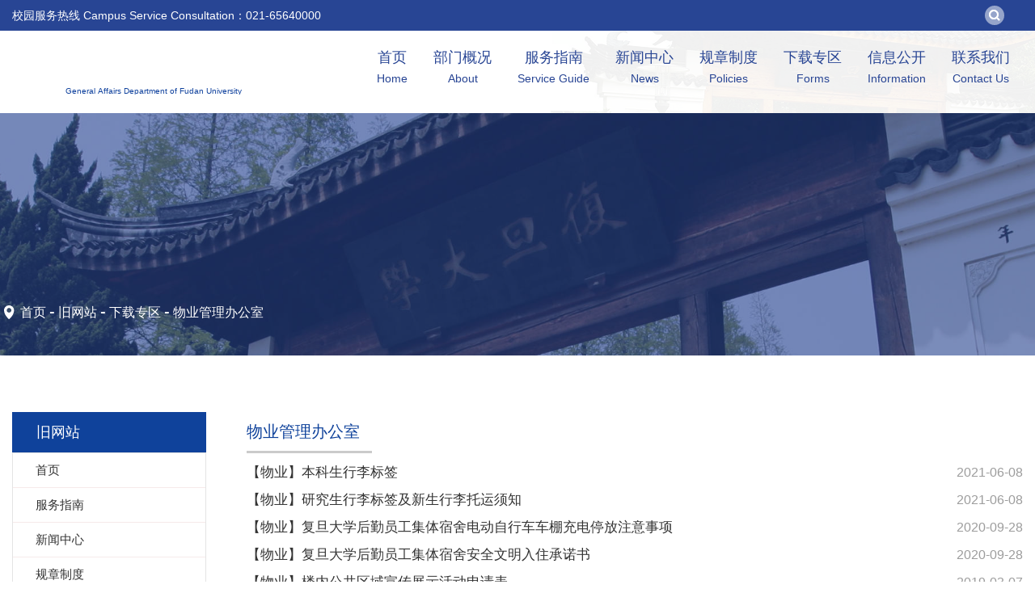

--- FILE ---
content_type: text/html
request_url: https://zongwuchu.fudan.edu.cn/wybgs/list.htm
body_size: 5875
content:
<!DOCTYPE html>
<html  class="webplus-list"  >
<head>
<meta charset="utf-8">
<meta name="renderer" content="webkit" />
<meta http-equiv="X-UA-Compatible" content="IE=edge,chrome=1">
<meta name="viewport" content="width=device-width,user-scalable=0,initial-scale=1.0, minimum-scale=1.0, maximum-scale=1.0"/>
<title>物业管理办公室</title>
<meta name="keywords" content="总务处">
<meta name="description" content="复旦大学|总务处" >

<link type="text/css" href="/_css/_system/system.css" rel="stylesheet"/>
<link type="text/css" href="/_js/_portletPlugs/sudyNavi/css/sudyNav.css" rel="stylesheet" />
<link type="text/css" href="/_js/_portletPlugs/datepicker/css/datepicker.css" rel="stylesheet" />
<link type="text/css" href="/_js/_portletPlugs/simpleNews/css/simplenews.css" rel="stylesheet" />

<script language="javascript" src="/_js/jquery.min.js" sudy-wp-context="" sudy-wp-siteId="412"></script>
<script language="javascript" src="/_js2/loadStyle.js" sys-path="/_upload/site/1/style/71/71.css"  site-path="/_upload/site/01/9c/412/style/470/470.css" ></script>
<script language="javascript" src="/_js2/grayscale.js"   ></script>
<script language="javascript" src="/_js/jquery.sudy.wp.visitcount.js"></script>
<script type="text/javascript" src="/_js/_portletPlugs/sudyNavi/jquery.sudyNav.js"></script>
<script type="text/javascript" src="/_js/_portletPlugs/datepicker/js/jquery.datepicker.js"></script>
<script type="text/javascript" src="/_js/_portletPlugs/datepicker/js/datepicker_lang_HK.js"></script>
<script type="text/javascript" src="/_upload/tpl/11/5c/4444/template4444/extends/extends.js"></script>
<link href="/_upload/tpl/11/5c/4444/template4444/favicon.ico" type="image/x-icon" rel="shortcut icon" />
<link rel="stylesheet" href="/_upload/tpl/11/5c/4444/template4444/style.css" type="text/css" />
<link rel="stylesheet" href="/_upload/tpl/11/5c/4444/template4444/mobile.css" type="text/css"/>
<link rel="stylesheet" href="/_upload/tpl/11/5c/4444/template4444/media.css" type="text/css"/>
<!--[if lt IE 9]>
	<script src="/_upload/tpl/11/5c/4444/template4444/extends/libs/html5.js"></script>
<![endif]-->
</head>
<body class="list">
<div class="wrapper headtop" id="headtop">
	<div class="inner">
		<div class="mod clearfix">
			<!--头部信息-->
			<div class="top-left"> 
				校园服务热线 Campus Service Consultation：021-65640000 			
			</div>
			<div class="top-right">
				<div class="wp-panel search-panel panel-3" >
					<div class="searchbtn" style="display: block;"></div>
					<div class="wp-window search-window window-3" frag="窗口3" portletmode="search">
													<!--搜索组件-->
							<div class="wp-search clearfix">
								<form action="/_web/_search/api/search/new.rst?locale=zh_CN&request_locale=zh_CN&_p=YXM9NDEyJnQ9NDQ0NCZkPTE1MTA4JnA9MiZmPTE2MzY0Jm09U04mfGJubkNvbHVtblZpcnR1YWxOYW1lPTE2MzY0Jg__" method="post" target="_blank">
									<div class="search-input">
										<input name="keyword" class="search-title" type="text" placeholder="Search...">
									</div>
									<div class="search-btn">
										<input name="submit" class="search-submit" type="submit" value="">
									</div>
								</form>
							</div>
							<!--//复制以上代码到自定义搜索-->	
						
					</div>
				</div>
				<div class="site-lang clearfix" frag="窗口5"> 
					<!-- No Data -->
				</div>		
			</div>			
		</div>
    </div>
</div> 
<!--Start||head-->
<div class="wrapper header" id="header">
	<div class="inner">
		<div class="mod clearfix">
			<a class="navi-aside-toggle"></a>
			<div class="head-left" frag="面板1">
				<!--logo开始-->
				<div class="sitelogo" frag="窗口1" portletmode="simpleSiteAttri">
					<a href="/main.htm" title="返回总务处首页"><img src="/_upload/tpl/11/5c/4444/template4444/./images/logo.svg"></a> 
				</div>
				<!--//logo结束-->
			</div>
			<div class="head-right">
				<div class=" nav wp-navi" id="nav"> 
					<div class="wp-panel">
						<div class="wp-window" frag="窗口4">
															<div class="navi-slide-head clearfix">
									<h3 class="navi-slide-title">导航</h3>
									<a class="navi-slide-arrow"></a> 
								</div>
								
								<ul class="wp-menu clearfix" data-nav-aside='{"title":"导航","index":0}'>
									
									<li class="menu-item i1">
										<a class="menu-link" href="http://zongwuchu.fudan.edu.cn/main.htm" target="_self">首页<div class="bm">Home</div></a>
										
									</li>
									
									<li class="menu-item i2">
										<a class="menu-link" href="/39283/list.htm" target="_self">部门概况<div class="bm">About</div></a>
										
										<em class="menu-switch-arrow"></em>
										<ul class="sub-menu">
											
											<li class="sub-item i2-1"><a class="sub-link" href="/39296/list.htm" target="_self">部门介绍</a></li>
											
											<li class="sub-item i2-2"><a class="sub-link" href="/lsyg/list.htm" target="_self">历史沿革</a>
										<em class="menu-switch-arrow"></em>
										<ul class="sub-menu">
											
											<li class="sub-item i2-2-1"><a class="sub-link" href="/ggzl/list.htm" target="_self">改革之路</a></li>
											
											<li class="sub-item i2-2-2"><a class="sub-link" href="/shhyyqlyzb/list.htm" target="_self">社会化运营全领域招标</a></li>
											
										</ul>
										</li>
											
										</ul>
										
									</li>
									
									<li class="menu-item i3">
										<a class="menu-link" href="/39284/list.htm" target="_self">服务指南<div class="bm">Service Guide</div></a>
										
										<em class="menu-switch-arrow"></em>
										<ul class="sub-menu">
											
											<li class="sub-item i3-1"><a class="sub-link" href="/39307/list.htm" target="_self">食堂餐饮</a></li>
											
											<li class="sub-item i3-2"><a class="sub-link" href="/39306/list.htm" target="_self">校园物业</a></li>
											
											<li class="sub-item i3-3"><a class="sub-link" href="/39308/list.htm" target="_self">水电能源</a></li>
											
											<li class="sub-item i3-4"><a class="sub-link" href="/39309/list.htm" target="_self">通讯交通</a></li>
											
											<li class="sub-item i3-5"><a class="sub-link" href="/39310/list.htm" target="_self">住房服务</a></li>
											
											<li class="sub-item i3-6"><a class="sub-link" href="/39311/list.htm" target="_self">医疗保健</a></li>
											
											<li class="sub-item i3-7"><a class="sub-link" href="/39312/list.htm" target="_self">场地使用</a></li>
											
											<li class="sub-item i3-8"><a class="sub-link" href="/39313/list.htm" target="_self">其他</a></li>
											
										</ul>
										
									</li>
									
									<li class="menu-item i4">
										<a class="menu-link" href="/39286/list.htm" target="_self">新闻中心<div class="bm">News</div></a>
										
									</li>
									
									<li class="menu-item i5">
										<a class="menu-link" href="/39287/list.htm" target="_self">规章制度<div class="bm">Policies</div></a>
										
									</li>
									
									<li class="menu-item i6">
										<a class="menu-link" href="/39288/list.htm" target="_self">下载专区<div class="bm">Forms</div></a>
										
									</li>
									
									<li class="menu-item i7">
										<a class="menu-link" href="/2038/list.htm" target="_self">信息公开<div class="bm">Information</div></a>
										
										<em class="menu-switch-arrow"></em>
										<ul class="sub-menu">
											
											<li class="sub-item i7-1"><a class="sub-link" href="/2040/list.htm" target="_self">学生食堂各项信息</a>
										<em class="menu-switch-arrow"></em>
										<ul class="sub-menu">
											
											<li class="sub-item i7-1-1"><a class="sub-link" href="/xsstyclcgjggs/list.htm" target="_self">学生食堂原材料采购价格公示</a></li>
											
											<li class="sub-item i7-1-2"><a class="sub-link" href="/xsstspaqglxx/list.htm" target="_self">学生食堂食品安全管理</a></li>
											
											<li class="sub-item i7-1-3"><a class="sub-link" href="/qtnr/list.htm" target="_self">其他内容</a></li>
											
										</ul>
										</li>
											
											<li class="sub-item i7-2"><a class="sub-link" href="/2047/list.htm" target="_self">招投标信息</a></li>
											
											<li class="sub-item i7-3"><a class="sub-link" href="/jnglgzqk/list.htm" target="_self">节能管理工作情况</a></li>
											
											<li class="sub-item i7-4"><a class="sub-link" href="/dxsybzd/list.htm" target="_self">大学生医保制度</a></li>
											
										</ul>
										
									</li>
									
									<li class="menu-item i8">
										<a class="menu-link" href="/39289/list.htm" target="_self"> 联系我们<div class="bm">Contact Us</div></a>
										
									</li>
									
								</ul>
								
							
						</div>
					</div> 
				</div>	
			</div> 
		</div>
	</div>
</div>  
<!--aside导航-->
<div class="wp-navi-aside" id="wp-navi-aside">
  <div class="aside-inner">
    <div class="navi-aside-wrap"></div>
  </div>
  <div class="navi-aside-mask"></div>
</div>
<!--End||nav-->
<!--Start||focus-->
<div class="wp-wrapper wrapper" id="container-1">
	<div class="wp-inner" frag="面板84">
		<div class="l-banner" frag="窗口84" portletmode="simpleColumnAttri">
			
				<img border="0" style="margin:0 auto;" src="" data-imgsrc="/_upload/tpl/11/5c/4444/template4444/images/list_banner.png">
			
		</div>
	</div>
	<div class="col_news_head">
		<ul class="col_metas inner clearfix" frag="窗口15" portletmode="simpleColumnAttri">
		   
			<li class="col_path"><a href="/main.htm" target="_self">首页</a><span class='possplit'>&nbsp;&nbsp;</span><a href="/jwz/list.htm" target="_self">旧网站</a><span class='possplit'>&nbsp;&nbsp;</span><a href="/16533/list.htm" target="_self">下载专区</a><span class='possplit'>&nbsp;&nbsp;</span><a href="/wybgs/list.htm" target="_self">物业管理办公室</a></li> 
		   
		</ul>
	</div>
</div>
<!--End||focus-->
<!--Start||content-->
<div class="wrapper" id="l-container">
	<div class="inner">
		<div class="mod clearfix">
			<div class="col_menu">
				<div class="col_menu_head">
					<h3 class="col_name" frag="窗口13" portletmode="simpleColumnAnchor">
						<span class="col_name_text">
							<span class='Column_Anchor'>旧网站</span>
						</span>
					</h3>
					<a class="column-switch"></a>
				</div>
				<div class="col_menu_con" frag="面板4">
					<div class="col_list" frag="窗口14" portletmode="simpleColumnList">
													
							<ul class="wp_listcolumn list-paddingleft-2">
								
								<li class="wp_column column-1 ">     
									<a title="首页" class="col_item_link " href="http://zongwuchu.fudan.edu.cn/main.htm"><span class="column-name">首页<div class="lmbm"></div></span></a>
									
								</li>
								
								<li class="wp_column column-2 ">     
									<a title="服务指南" class="col_item_link " href="/1906/list.htm"><span class="column-name">服务指南<div class="lmbm"></div></span></a>
									
								</li>
								
								<li class="wp_column column-3 ">     
									<a title="新闻中心" class="col_item_link " href="/2028/list.htm"><span class="column-name">新闻中心<div class="lmbm"></div></span></a>
									
								</li>
								
								<li class="wp_column column-4 ">     
									<a title="规章制度" class="col_item_link " href="/16532/list.htm"><span class="column-name">规章制度<div class="lmbm"></div></span></a>
									
								</li>
								
								<li class="wp_column column-5 parent">     
									<a title="下载专区" class="col_item_link parent" href="/16533/list.htm"><span class="column-name">下载专区<div class="lmbm"></div></span></a>
									      
									<ul class="sub_list list-paddingleft-2">
										
										<li class="sub-item column-5-1 ">             
												<a title="校园管理办公室" class="sub-item-link " href="/xybgs/list.htm" target="_self"><span class="column-name">校园管理办公室</span></a>               
										</li>
										
										<li class="sub-item column-5-2 ">             
												<a title="能源管理办公室" class="sub-item-link " href="/nybgs/list.htm" target="_self"><span class="column-name">能源管理办公室</span></a>               
										</li>
										
										<li class="sub-item column-5-3 ">             
												<a title="住房管理办公室" class="sub-item-link " href="/zfbgs/list.htm" target="_self"><span class="column-name">住房管理办公室</span></a>               
										</li>
										
										<li class="sub-item column-5-4 selected">             
												<a title="物业管理办公室" class="sub-item-link selected" href="/wybgs/list.htm" target="_self"><span class="column-name">物业管理办公室</span></a>               
										</li>
										
										<li class="sub-item column-5-5 ">             
												<a title="餐饮管理办公室" class="sub-item-link " href="/cybgs/list.htm" target="_self"><span class="column-name">餐饮管理办公室</span></a>               
										</li>
										
										<li class="sub-item column-5-6 ">             
												<a title="综合办公室" class="sub-item-link " href="/dt/list.htm" target="_self"><span class="column-name">综合办公室</span></a>               
										</li>
										
										<li class="sub-item column-5-7 ">             
												<a title="场馆管理中心" class="sub-item-link " href="/cgglzx/list.htm" target="_self"><span class="column-name">场馆管理中心</span></a>               
										</li>
										
									</ul>
									
								</li>
								
								<li class="wp_column column-6 ">     
									<a title="联系我们" class="col_item_link " href="/16534/list.htm"><span class="column-name">联系我们<div class="lmbm"></div></span></a>
									
								</li>
								
								<li class="wp_column column-7 ">     
									<a title="图片链接" class="col_item_link " href="/16536/list.htm"><span class="column-name">图片链接<div class="lmbm"></div></span></a>
									
								</li>
								
								<li class="wp_column column-8 ">     
									<a title="友情链接" class="col_item_link " href="/2030/list.htm"><span class="column-name">友情链接<div class="lmbm"></div></span></a>
									
								</li>
								
								<li class="wp_column column-9 ">     
									<a title="快速链接" class="col_item_link " href="/16537/list.htm"><span class="column-name">快速链接<div class="lmbm"></div></span></a>
									
								</li>
								
								<li class="wp_column column-10 ">     
									<a title="二维码" class="col_item_link " href="/ewm/list.htm"><span class="column-name">二维码<div class="lmbm"></div></span></a>
									
								</li>
								
								<li class="wp_column column-11 ">     
									<a title="图片新闻" class="col_item_link " href="/16535/list.htm"><span class="column-name">图片新闻<div class="lmbm"></div></span></a>
									
								</li>
								
								<li class="wp_column column-12 ">     
									<a title="老网站数据" class="col_item_link " href="/lwzsj/list.htm"><span class="column-name">老网站数据<div class="lmbm"></div></span></a>
									
								</li>
								
								<li class="wp_column column-13 ">     
									<a title="文化建设" class="col_item_link " href="/whjs/list.htm"><span class="column-name">文化建设<div class="lmbm"></div></span></a>
									
								</li>
								
								<li class="wp_column column-14 ">     
									<a title="定期发布" class="col_item_link " href="/dqfb/list.htm"><span class="column-name">定期发布<div class="lmbm"></div></span></a>
									
								</li>
								
							</ul>
										
						
					</div>
				</div>
			</div>
			<div class="col_news">
				<div class="col_news_box">
					<ul class="colname col_metas clearfix" frag="窗口115" portletmode="simpleColumnAttri">
						    
							<li class="col_title"><h2>物业管理办公室<span></span></h2></li>
						   
					 </ul>
					<div class="col_news_con" >
						<div class="col_news_list listcon">
							<div frag="窗口16" portletmode="simpleList">
							  <div id="wp_news_w16"> 
					
									<ul class="news_list list2">
										
										<li class="news n1 clearfix">
											<span class="news_meta">2021-06-08</span>
											<div class="news_title"><a href='/_upload/article/files/b8/eb/4db68fe249d88efee7862edac1b2/eef060d0-88ac-4568-bbd6-24cabaadebd0.pdf' target='_blank' title='【物业】本科生行李标签'>【物业】本科生行李标签</a></div>
										</li>
										
										<li class="news n2 clearfix">
											<span class="news_meta">2021-06-08</span>
											<div class="news_title"><a href='/ef/75/c18658a323445/page.htm' target='_blank' title='【物业】研究生行李标签及新生行李托运须知'>【物业】研究生行李标签及新生行李托运须知</a></div>
										</li>
										
										<li class="news n3 clearfix">
											<span class="news_meta">2020-09-28</span>
											<div class="news_title"><a href='/c8/77/c18658a247927/page.htm' target='_blank' title='【物业】复旦大学后勤员工集体宿舍电动自行车车棚充电停放注意事项'>【物业】复旦大学后勤员工集体宿舍电动自行车车棚充电停放注意事项</a></div>
										</li>
										
										<li class="news n4 clearfix">
											<span class="news_meta">2020-09-28</span>
											<div class="news_title"><a href='/c8/76/c18658a247926/page.htm' target='_blank' title='【物业】复旦大学后勤员工集体宿舍安全文明入住承诺书'>【物业】复旦大学后勤员工集体宿舍安全文明入住承诺书</a></div>
										</li>
										
										<li class="news n5 clearfix">
											<span class="news_meta">2019-03-07</span>
											<div class="news_title"><a href='/a3/28/c18658a172840/page.htm' target='_blank' title='【物业】楼内公共区域宣传展示活动申请表'>【物业】楼内公共区域宣传展示活动申请表</a></div>
										</li>
										
										<li class="news n6 clearfix">
											<span class="news_meta">2019-03-07</span>
											<div class="news_title"><a href='/a3/1e/c18658a172830/page.htm' target='_blank' title='【物业】公共会场展板展架申请表'>【物业】公共会场展板展架申请表</a></div>
										</li>
										
										<li class="news n7 clearfix">
											<span class="news_meta">2019-03-07</span>
											<div class="news_title"><a href='/a3/1d/c18658a172829/page.htm' target='_blank' title='【物业】张江校区专家楼、招待所使用申请表'>【物业】张江校区专家楼、招待所使用申请表</a></div>
										</li>
										
										<li class="news n8 clearfix">
											<span class="news_meta">2019-03-07</span>
											<div class="news_title"><a href='/a3/1c/c18658a172828/page.htm' target='_blank' title='【物业】体育场地集体活动借用申请表'>【物业】体育场地集体活动借用申请表</a></div>
										</li>
										
									</ul>
							  </div> 

 <div id="wp_paging_w16"> 
<ul class="wp_paging clearfix"> 
     <li class="pages_count"> 
         <span class="per_page">每页&nbsp;<em class="per_count">14</em>&nbsp;记录&nbsp;</span> 
         <span class="all_count">总共&nbsp;<em class="all_count">8</em>&nbsp;记录&nbsp;</span> 
     </li> 
     <li class="page_nav"> 
         <a class="first" href="javascript:void(0);" target="_self"><span>第一页</span></a> 
         <a class="prev" href="javascript:void(0);" target="_self"><span>&lt;&lt;上一页</span></a> 
         <a class="next" href="javascript:void(0);" target="_self"><span>下一页&gt;&gt;</span></a> 
         <a class="last" href="javascript:void(0);" target="_self"><span>尾页</span></a> 
     </li> 
     <li class="page_jump"> 
         <span class="pages">页码&nbsp;<em class="curr_page">1</em>/<em class="all_pages">1</em></span> 
         <span><input class="pageNum" type="text" /><input type="hidden" class="currPageURL" value=""></span></span> 
         <span><a class="pagingJump" href="javascript:void(0);" target="_self">跳转到&nbsp;</a></span> 
     </li> 
</ul> 
</div> 
<script type="text/javascript"> 
     $().ready(function() { 
         $("#wp_paging_w16 .pagingJump").click(function() { 
             var pageNum = $("#wp_paging_w16 .pageNum").val(); 
             if (pageNum === "") { alert('请输入页码！'); return; } 
             if (isNaN(pageNum) || pageNum <= 0 || pageNum > 1) { alert('请输入正确页码！'); return; } 
             var reg = new RegExp("/list", "g"); 
             var url = "/wybgs/list.htm"; 
             window.location.href = url.replace(reg, "/list" + pageNum); 
         }); 
     }); 
</script> 

							</div>
						</div>
					</div>
				</div>
			</div>
			<div class="clear"></div>
		</div>
	</div>
</div>
<!--End||content-->
<div class="wrapper footer" id="footer">
	<div class="inner">
		<div class="mod clearfix">
			<div class="foot-left" frag="窗口90" portletmode="simpleSiteAttri">
				<p class="copyright"><span>Copyright©复旦大学 All Rights Reserved</span></p>
				<p class="copyright"><span>复旦大学URP信息化校园应用系统复旦大学电子邮箱复旦大学校园BBS</span></p>
			</div> 
		</div>
	</div>
</div>
<!--End||footer-->
</body>
<script type="text/javascript" src="/_upload/tpl/11/5c/4444/template4444/js/comcus.js"></script>
<script type="text/javascript" src="/_upload/tpl/11/5c/4444/template4444/js/list.js"></script>
<script type="text/javascript" src="/_upload/tpl/11/5c/4444/template4444/js/app.js"></script>
<script type="text/javascript">
$(function(){
	// 初始化SDAPP
	new SDAPP({
		"menu":{
			type:"aside"
		}
	});
});
</script>
</html>

 <img src="/_visitcount?siteId=412&type=2&columnId=18658" style="display:none" width="0" height="0"/>

--- FILE ---
content_type: text/css
request_url: https://zongwuchu.fudan.edu.cn/_upload/tpl/11/5c/4444/template4444/style.css
body_size: 8862
content:
@charset "utf-8";
/*Technical Support SudyTech*/
html,body,h1,h2,h3,h4,h5,h6,div,dl,dt,dd,ul,ol,li,p,blockquote,pre,hr,figure,table,caption,th,td,form,fieldset,legend,input,button,textarea,menu{ margin:0; padding:0; }
header,footer,section,article,aside,nav,hgroup,address,figure,figcaption,menu,details{ display:block; }
table{ border-collapse:collapse; border-spacing:0; }
caption,th{ text-align:left; font-weight:normal; }
html,body,fieldset,img,iframe,abbr{ border:0;}
img{vertical-align:top;}
html{ overflow-x:hidden; }
i,cite,em,var,address,dfn{ font-style:normal; }
[hidefocus],summary{ outline:0; }
li{ list-style:none; }
h1,h2,h3,h4,h5,h6,small{ font-size:100%; }
sup,sub{ font-size:83%; }
pre,code,kbd,samp{ font-family:inherit; }
q:before,q:after{ content:none; }
textarea{ overflow:auto; resize:none; }
label,summary{ cursor:default; }
a,button{ cursor:pointer; }
h1,h2,h3,h4,h5,h6,em,strong,b{ font-weight:bold; }
del,ins,u,s,a,a:hover{ text-decoration:none; }
body,textarea,input,button,select,keygen,legend{ font:13px/1 arial,\5b8b\4f53; color:#333; outline:0; }
:focus { outline:0; }
/*备用样式表*/
.none { display:none; }
.wcb{ width:100%; height:30px; border:2px dashed #97CBE0; }
.hidden { visibility:hidden; }
.clear { width:100%; height:0; line-height:0; font-size:0; overflow:hidden; clear:both; display:block; _display:inline; }
.clearfix:after{clear: both;content: "";display: block;height:0;visibility: hidden;}
.clearfix{ display: block; *zoom:1; }
.icon{display:inline-block;width: 32px;height: 32px;vertical-align:middle;background:url(images/icon.png) no-repeat;}
/*css3扩展*/
body:before {content: ""; position: fixed; top: -10px; left: 0; z-index: 110; width: 100%; height: 10px;
 
}
::-webkit-input-placeholder { color:#333;}
:-moz-placeholder {color:#333;}
::-moz-placeholder { color:#333;}
:-ms-input-placeholder { color:#333;}
/**布局开始**/
body {line-height:1;font-size: 13px;font-family: "Arial","Microsoft YaHei","\u5b8b\u4f53", Tahoma, Geneva, sans-serif;color:#333;}
p{line-height:1.75;}
a {color:#333; text-decoration:none; transition:all 0.4s ease-in-out; }
a:hover { color:#095ab5; }
/*页面尺寸*/
.wrapper { width:100%; margin:0 auto;  }
.wrapper .inner {width: 1400px;margin:0 auto;} /**页面全局宽度**/
/*headtop*/
#headtop{background: #284594;}
#headtop .inner{}
.headtop .top-left{float: left;color: #fff;line-height: 38px;font-size: 14px;}
.headtop .top-right{float:right;}
/*head开始*/
#header {}
.list #header{background:url(./images/listhead_bg.png) no-repeat;background-position:120% -100px}
#header .inner{height: 102px;position:relative;}
.header .sitelogo{float:left;margin-top: 25px;}
.header .sitetitle {display:inline-block;margin-top: 28px;margin-left:10px;font-size:32px;font-weight:bold;color:#fff;} /**站点名称**/
.header .head-left{float:left;display:inline-block;}
.header .head-main{float:left;margin-top:10px;}
.header .head-right{float:right;margin-top: 20px;}
 
/*lang样式*/
.site-lang{
    float: right;
    margin-left: 23px;
}
.site-lang ul{float:right;}
.site-lang ul li.links{float:left;position:relative}
.site-lang ul li.links img{position:absolute;display:none;bottom:-100px;left:-25px;width:100px;z-index:112}
.site-lang ul li.links a{line-height: 38px;margin:0px 5px;font-size: 0;color: #fff;display: block;width: 30px;background: url(./images/weixin.png) center no-repeat;pointer-events: none;}
.site-lang ul li.links:hover img{display:block} 
.site-lang ul li.links a:hover{ }
/*默认主导航样式*/
#nav{ }
#nav .inner{}
#nav .inner .wp-panel{}/*导航*/
#nav .inner .wp-panel .wp-window{}
#nav .inner .wp-panel .navbg{position:absolute; z-index:-1;left:0;right:0;top:0;bottom:0; width:auto; height:100%;background:#fff;opacity:.7;filter:alpha(opacity=70);}
/*导航样式：后台绑定时也可以定义配置*/
.nav .wp-menu {margin:0 auto}
.nav .wp-menu .menu-item {display: inline-block; float: left; position: relative;}
.nav .wp-menu .menu-item.i1 { background:none;}
.nav .wp-menu .menu-item a > .menu-switch-arrow{ display:none; width:20px; height:20px; background:url(images/nav_j.png) no-repeat center center;vertical-align:middle; }
.nav .wp-menu .menu-item a.menu-link {display: inline-block;padding: 10px 20px;line-height: 26px;color: #284594;font-size: 18px; text-align: center;}
.nav .wp-menu .menu-item.hover a.menu-link,
.nav .wp-menu .menu-item a.hover{background-color:#1384e2; text-decoration: none; color: #eee;}
.nav .sub-menu {display: none;position: absolute;left: 0;top: 100%;min-width: 100%;width:auto;z-index: 100;background:#fff;}
.nav .sub-menu .sub-item { position: relative; white-space: nowrap; vertical-align: top; _zoom:1;}
.nav .sub-menu .sub-item a {display: block;color: #000;height: 40px;line-height: 40px;padding: 0 17px;font-size: 14px;background:none;    text-align: center;}
.nav .sub-menu .sub-item.hover> a,
.nav .sub-menu .sub-item a:hover{ color: #fff; background-color:#1384e2; display: block; }
.nav .sub-menu .sub-menu { left: 100%; top:0px; z-index: 200; background:#fff;display:none !important}
/**主页banner开始**/
#banner {/* background: #e7e2df; */}
#banner .inner {width:auto;text-align: center;position:relative;}
#banner .slick-prev{left:0;background:#999;color:#fff; font-size: 17px;z-index: 22; font-family: "宋体";display:none !important;    width: 50px;
    height: 50px;
    opacity: 0.9;}
#banner .slick-next{right:0;background:#999;color:#fff; font-size: 17px;z-index: 22; font-family: "宋体";display:none !important;    width: 50px;
    height: 50px;
    opacity: 0.9;}
#banner:hover .slick-arrow{display:block !important}
#banner li.news{position: relative;}
#banner .news_imgs{padding-top:33.3%;position: relative;overflow: hidden;}
#banner .news_imgs img{position: absolute;top:0;left:0;display: block;width: 100%;height: 100%;}
#banner .news_title{position: absolute;bottom:100px;left:0;width: 100%;font-size: 40px;color: #fff;text-align: center;z-index: 22;padding:0 20px;box-sizing:border-box}
#banner .news_title a{color:#fff;
    line-height: 40px;}
#banner .bg{position: absolute;bottom: 0;left:0;width: 100%;height:240px;background: url(./images/banner_bg.png) center no-repeat;z-index: 21;background-size: 100% 100%;}
#banner .slick-dots{bottom: 40px;width:auto;left:50%;transform: translateX(-50%);}
#banner .slick-dots li{width: 16px;height: 16px;border-radius:8px;transition: 0.2s;margin: 0 10px;}
#banner .slick-dots li.slick-active{width: 88px; background: #fff;}
/**主体模块样式**/
#m-container {}
#m-container .inner {}
/**首页三列布局**/
 
/**标题栏新闻窗口**/
.post {}
.post .tt {display:inline-block;width:100%;border-bottom: 0px solid #e6e6e6;margin-bottom: 40px;} /**标题栏**/
.post .tt .tit {display: block;/* float:left; */font-size: 34px;font-weight: bold;text-align: center;} /**标题字体**/
.post .tt .tit .title {display:block;line-height: 42px;color: #333333;font-family:"Microsoft yahei";position: relative;padding-bottom: 17px;}
.post .tt .tit .title:before{content:"";display: block;width: 60px;height: 4px;background: #B72C20;position: absolute;bottom:0;left:50%;margin-left: -30px;}

.post .tt .tit .name{ display:none; line-height:16px; color:#333; }/*栏目别名*/
.post .con {margin:0 auto;}
.post .con .wp_article_list .list_item { border-bottom:1px dashed #ccc; } /**新闻列表**/
.post .con .wp_article_list .list_item .Article_Index { background:url(images/li.gif) no-repeat center; }
.post .more_btn {display:inline-block;*display:inline; *zoom:1; height: 20px;margin-top: 10px;line-height: 20px;float:right;}
.post .more_btn .more_text,.post .more_btn a {font-size:13px; cursor:pointer;} 
.post .more_btn a{color:#666;} 
.post .more_btn a:hover{color:#666;} 
/*标准标题*/
 
/**自定义新闻列表**/
.news_list { }
.news_list li.news {line-height: 34px;padding-left:0px;font-size: 16px;} /**标题图标**/
.news_list li.news span.news_title { float:left; }/*标题*/
.news_list li.news span.news_title img {vertical-align: middle;}
.news_list li.news span.news_meta {float:right;margin-left:2px;color: #9C9C9C;}/*属性*/
.news_list li.news .news_time,
.news_list li.news .news_time span{ }/*发布时间*/
.news_list li.news .news_icon {display:inline-block;margin:0 auto; border:0px solid red;}
.news_list li.news .news_text { }/*默认简介*/
.news_list li.news .news_bg {position:absolute; left:0px;bottom:0px; right:0px; height:30px; background:#000; opacity:.7; filter:Alpha(opacity=70);}
.news_list li.news p {line-height:34px;}
/*日历新闻样式1*/
.rili{}
.rili .con{}
.rili .news_list {} 
.rili .news_list li.news .news_date{float: left;width: 70px;/* height: 28px; */line-height: 30px;margin-top: 5px;margin-right:-70px;text-align: left;vertical-align:middle;color: #284594;}
.rili .news_list li.news .news_date .news_year{font-size: 40px;}
.rili .news_list li.news .news_date .news_days{font-size: 12px;margin-top: 10px;} 
.rili .news_list li.news .news_wz {margin-left: 78px;}
.rili .news_list li.news .news_title{line-height: 36px;margin-top: 0px;font-size: 18px;height:72px} 
.rili .news_list li.news .news_text{line-height: 20px; margin-top:0px;font-size: 12px;color:#666;}
/*图文*/
 
/***********************************************************
 * 列表页
 */
/*栏目图片*/
.l-banner{height: 300px;background-position:center center;background-repeat:no-repeat;text-align:center;background-size:cover}
.l-banner img{display:none;height:100%;vertical-align:top;}
/**主体列表页开始**/
#l-container {}
#l-container .inner {padding: 70px 0px 80px;}
/**主体文章页开始**/
#d-container {}
#d-container .inner {background:#fff;}
.wp-wrapper{position: relative;}
.col_menu {width: 240px;float:left;margin-right:-240px;position:relative;} 
.col_menu .l-qh{ margin-bottom:10px;}
.col_menu .col_menu_head {background: #0f429b;}/**位置栏目背景**/
.col_menu .col_menu_head h3.col_name {font-size: 18px;font-weight:normal;color:#fff;}/**位置栏目字体**/
.col_menu .col_menu_head h3.col_name .col_name_text { display:block; line-height:50px; padding:0px 5px 0px 30px;}/**栏目名称图标**/
.col_menu .col_menu_con{border:1px solid #e4e4e4;}
/*栏目列表*/
.col_list{}
.col_list .wp_listcolumn { border-top:0px solid #2867A0; border-bottom:0px solid #fff; }
.col_list .wp_listcolumn .wp_column a {color:#333;font-size: 15px;font-weight:normal;background:none;border-top:0px solid #fff;border-bottom: 1px solid #F6EAEA;}
.col_list .wp_listcolumn .wp_column a .column-name{padding:5px 0px 5px 28px;line-height:32px;}
.col_list .wp_listcolumn .wp_column a:hover,
.col_list .wp_listcolumn .wp_column a.selected { color:#0f429b; background:#eee; } 
.col_list .wp_listcolumn .wp_column a.selected span.column-name{color: #0f429b;}
.col_list .wp_listcolumn .wp_subcolumn .wp_column a{ color:#454545;background:none; border-top:1px solid #fff; border-bottom:1px solid #bbb;}
.col_list .wp_listcolumn .wp_column.parent > a .column-name{font-weight:bold; color:#0f429b;}
/*二级子栏目**/
.col_list .wp_listcolumn .wp_column .sub_list a {color:#333;border-top:1px solid #eee;margin-top:-1px;} 	
.col_list .wp_listcolumn .sub_list a .column-name {display:inline-block;line-height: 28px;padding: 5px 10px 5px 30px;cursor:pointer;}
.col_list .wp_listcolumn .sub_list a:hover,
.col_list .wp_listcolumn .wp_column a.selected {font-weight:bold; font-weight:bold;color:#0f429b;} 
/*三级子栏目**/
.col_list .wp_listcolumn .wp_column .sub_list .sub_list a{} 	
.col_list .wp_listcolumn .sub_list .sub_list a .column-name {padding: 5px 10px 5px 60px;cursor:pointer;}
.col_list .wp_listcolumn .sub_list .sub_list a :hover,
.col_list .wp_listcolumn .sub_list .sub_list a.selected {font-weight:bold; color:#0f429b;} 
/**栏目新闻**/
.col_news {width: 100%;min-height:500px;float:right;} 
.possplit{width: 15px;background:none;
    text-align: center;
    color: #fff;
    text-indent: 0;
    line-height: 23px;
    display: inline-block;
    font-size: 20px;}
.col_news .col_news_box{margin-left: 290px;}
.col_news_head {/* border-bottom: 1px solid #DBDBDB; */position: absolute;bottom: 30px;left: 0;width: 100%;}
.col_news_head .col_metas{}
.col_metas .col_title { display:inline-block; float:left; height: 48px; line-height: 48px; }  /**当前栏目**/
.colname{margin-bottom:10px}
.col_metas .col_title h2 {display:inline-block;font-size: 20px;font-family:"Microsoft yahei";font-weight: normal;color: #0f429b;border-bottom: 3px solid #CBCBCB;}
.col_metas .col_path {color: #fff;display:inline-block;white-space:nowrap;height: 46px;line-height: 46px;font-size: 16px;padding-left: 25px;background: url(./images/address.png) 5px center no-repeat;} /**当前位置**/
.col_metas .col_path a{color: #fff;}
.col_news_con {/* padding:5px 0px 10px 0px; */margin:0 0px;}
.col_news_list {/* margin-top:7px; */}
.col_news_list .news_list li.news{height:34px;overflow:hidden}
.col_news_list .news_list li.news .news_title{float:none;margin-right:100px;font-size: 17px;white-space: nowrap;overflow: hidden;text-overflow: ellipsis;}
.col_news_list .news_list li.news .news_meta{margin-left:-100px}
.col_news_list .wp_article_list .list_item {} /**栏目新闻列表**/
.col_news_list .wp_article_list .list_item .Article_Index {}  /**栏目新闻图标序号**/
.col_news_list .wp_entry,.col_news_list .wp_entry p { line-height:1.75; font-size:14px; color:#333;}
.col_news_list .wp_entry p { margin-bottom:10px;}
.col_news_list .wp_entry table{ margin-bottom:4px;}
.col_news_list .wp_entry img { max-width:680px; _width:expression(this.width > 680 ? "680px" : this.width); } /**列表页文章图片大小限制**/
/**文章页**/
.infobox {padding:20px 60px; margin:0 auto; width:auto;}
.article {padding-top:10px;min-height:500px}
.article h1.arti_title {line-height: 36px;font-family: "Microsoft YaHei";font-size:22px;text-align:center;color: #182880;} /**文章标题**/
.article h2.arti_title {line-height: 34px;font-family: "Microsoft YaHei";font-size: 17px;text-align:center;color: #284594;} /**文章副标题**/
.article .arti_metas {padding:10px;text-align:center;/* border-top:1px solid #ececec; */}
.article .arti_metas span { margin:0 5px; font-size:12px; color:#787878;}/**文章其他属性**/
.article .entry { margin:0 auto; overflow:auto;margin-top:10px;} /**文章内容**/
.article .entry .read,.article .entry .read p { line-height:1.75; font-size:14px; color:#333;}  /**阅读字体**/
.article .entry .read p { margin-bottom:10px;}
.article .entry .read img {margin:0 auto; max-width:940px; _width:expression(this.width > 940 ? "940px" : this.width); }   /**文章阅读部分图片大小限制**/
.article .entry .read table{margin:0 auto; border:none;}
/**页脚开始**/
#footer {background: #284594;}
#footer .inner {padding: 30px 0px;position:relative;}
#footer .inner .mod{}
#footer .inner .foot-left{/* float:left; */padding:12px 0px;/* margin-top:10px; */}
#footer .inner .foot-right{float:right;margin-top: 12px;}
#footer .inner p{font-size: 14px;line-height: 28px;font-weight:normal;text-align: center;color: #fff;opacity: 0.6;}
#footer .inner p span { margin:0 3px; }
#footer .inner .copyright{}
#footer .inner .copyright span{}
#footer .inner .copyright a{color:#eee;}
/**************************************************************
 * 组件功能
 */
/*系统默认搜索*/
.wp_search{ display:inline-block;position:relative;padding-left:4px;border: 1px solid #d0d0d0;}
.wp_search #keyword{ width:160px!important;padding: 4px 0; border:none;height:20px; line-height:20px; background:transparent; color:#fff; }
.wp_search .search{width:32px;height: 30px;border:0px; background: #FFFFFF url(images/sous.png) no-repeat center;cursor: pointer; vertical-align:top; }
/*自定义输入框*/
.searchbox{text-align:right;margin-top:5px;}
.wp-search {position: relative;/* border: 1px solid #d0d0d0; */}
.wp-search form {display: block;}
.wp-search .search-input {margin-left:4px; margin-right: 40px;}
.wp-search .search-input input.search-title {width: 100%;height: 22px;/* padding: 4px 0; */line-height: 22px;background: none;color: #FFFFFF;font-size: 14px;border:0;outline: 0;font-family: "微软雅黑";}
input.search-title:-webkit-autofill,
input.search-title:-webkit-autofill:hover,
input.search-title:-webkit-autofill:focus, 
input.search-title:-webkit-autofill:active {
	transition-delay: 999999999s;
	transition: color  999999999s ease-out, background-color  999999999s ease-out;
	 -webkit-transition-delay:  999999999s;
	 -webkit-transition: color  999999999s ease-out, background-color  999999999s ease-out;
	 -webkit-text-fill-color: #333;
}
.wp-search .search-btn {width:24px;height: 38px;position: absolute;right: 0;top:0%;}
.wp-search .search-btn input.search-submit {width:100%;height: 100%;border:0;outline: 0;background: #FFFFFF url(images/sous.png) no-repeat center;cursor: pointer;}


.search-panel {float: left;clear: right;width: 0;position:relative;z-index:200;}
.search-window {overflow: hidden;top:0;right:0;z-index:100;/* padding-top:4px; *//* padding-bottom:4px; */float:right}
.searchbtn { position: absolute;  width: 24px; height: 38px; top: 0;  right: 0;cursor: pointer; z-index:120; background:url(./images/sous.png)   center no-repeat;}
.wp-search {  position: relative;}
.wp-search form { display: block;}
.wp-search .search-input {margin-right: 24px;margin-left: 0;}
.wp-search .search-input input.search-title {width: 100%;height:38px;line-height: 38px;border:0;outline: 0;background:#fff;color: #333;font-size: 14px;text-indent:5px;} 
.wp-search .search-btn input.search-submit { width: 100%; height: 100%; border:0; outline: 0; cursor: pointer; background:url(./images/sous.png)    center no-repeat;}

/* 分享二维码 */
.shares{text-align:center;}
.shares ul{width:auto; margin:0 auto;text-align: right;float:right;}
.shares li{float:left; margin:0 6px; position:relative;}
.shares li a{display:inline-block; width: 50px; height: 50px; border: 0px solid red; background:url('images/share_icon.png') no-repeat; opacity:.6; filter:Alpha(opacity=60); vertical-align:top;}
.shares li a:hover{ opacity:1; filter:Alpha(opacity=100); }
.shares li.i1 a{background-position:0px 0px;}
.shares li.i2 a{background-position: -72px 0px;}
.shares li.i3 a{background-position: -144px 0px;}
.shares li span{display:block; line-height:22px; font-size:12px; color: #D0D4EA;text-align:center;}
.shares li .con{display:none; position:absolute; bottom: 80px; left:50%;z-index:100; margin-left: -50px; width:100px;}
.shares li .con img{ width: 90px; height:90px; vertical-align:top; background:#fff;}
/**友情链接**/
.botlinks .links-wrap {position: relative;display:inline-block;width: 220px;line-height: 32px;padding: 5px 0;/* background: #fff; */border-bottom: 1px solid #d0d0d0;}
.botlinks .links-wrap a.links-arrow {display: block; height: 32px; line-height: 32px; padding: 0 25px 0 10px; color:transparent; background: url(images/arrow.png) no-repeat right top;}
.botlinks .links-wrap a.links-arrow:hover,
.botlinks .wrap-open a.links-arrow { color: #333; background-position: right bottom; cursor: pointer;}
.botlinks .links-wrap .link-items {display: none;position: absolute;left: 0;bottom: 0;width: auto;min-width: 180px;height:auto;max-height: 300px;overflow: auto;overflow-x:hidden;background: #f5f5f5;}
.botlinks .links-wrap .link-items a {display: block;line-height: 34px;padding: 5px 0;color: #444;}
.botlinks .links-wrap .link-items a span { display:block; margin:0 6px; white-space:nowrap;}
.botlinks .links-wrap .link-items a:hover { color: #fff; background: #0f429b; cursor: pointer;}/**链接样式**/
/*列表页*/
/*banner*/
 
 
/*************************************************************
 * 特殊页面
 */
 /*滚动样式*/

.yh{white-space: nowrap;overflow: hidden;text-overflow: ellipsis;}
.l2{    text-overflow: ellipsis;
    display: -webkit-box;
    -webkit-box-orient: vertical;
}




.main1{position: relative;background: linear-gradient(90deg, #F5F4F4, transparent);}
.main1:before{content:"";display: block;width: 100%;position: absolute;right:0;bottom:0;height:100%;background: url(./images/main1_bg1.png) right center no-repeat;z-index: -2;display: none;}
.main1:after{content:"";background: linear-gradient(90deg, #F5F4F4, transparent);position: absolute;right:0;bottom:0;height:100%;width: 100%;z-index: -1;display: none;}
.main1 .inner{padding: 40px 0 87px;/* width: 1200px; */}
.post-11 .tt{margin-bottom: 30px;}
.main1 .con{background: #fff;box-shadow: 0px 5px 10px 0px #e3e4e6;padding: 0 0 0;}
.main1 .list2 li.news{float: left;width: 12%;margin: 0 auto 57px;text-align: center;}
.main1 li.news:hover img{animation: hover 0.3s }
@keyframes hover {
0{transform:rotate(0deg)}
25%{transform:rotate(-3deg)}
50%{transform:rotate(0deg)}
75%{transform:rotate(3deg)}
100%{transform:rotate(0deg)}

}
.main1 .con{display:flex;}
.main1 .list1{width: 20%;display: flex;justify-content: center;align-items: center;align-content: center;}
.main1 .list1 .news{display:flex;flex-direction: column;justify-content: center;align-items: center;align-content: center;width: 100%;}
.main1 .list1 .news_imgs{width:100%;text-align: center;}
.main1 .list1 .news img{width:40%}
.main1 .list1 li.news .news_title{font-size:28px;font-weight:bold;margin-top: 30px;}
.main1 .list2{width: 80%;padding-top: 55px;}
.main1 li.news .news_imgs{display: inline-block;}
.main1 .list2 li.news .news_imgs img{height: 60px;width:auto;max-width: 100%;object-fit: contain;}
.main1 li.news .news_title{font-size: 18px;margin-top: 20px;line-height: 30px;}


.main2{background: #536DB4 url(./images/main2_bg.png) center no-repeat;}
.main2 .inner{padding:71px 0 67px}
.main2 .post-21 .tt .tit .title{color: #fff;}
.post-21 ul{margin: 0 -1%;}
.post-21 li.news{float: left;width: 31.3%;padding:34px 30px 26px;box-sizing: border-box;background: #fff;margin:0 1% 34px;transition:0.4s}
.post-21 li.news:hover{box-shadow:0px 0px 10px 0px #d5cece}


.main3 .inner{padding:15px 0 90px} 
.main3 .ml{float: left;width: 43.4%;padding-top: 20px;}
.main3 .mr{float: right;width: 53.4%;}
.post-30 li.news{position: relative;}
.post-30 li.news .news_imgs{height: 0;padding-top: 406px;overflow: hidden;}
.post-30 li.news .bg{position: absolute;bottom: 0;left:0;width: 100%;height: 130px;z-index: 10;background: url(./images/main3_shadow.png) center no-repeat;background-size:100% 100%}
.post-30 li.news .news_title{position: absolute;bottom: 22px;left:0;width: 100%;padding-right:100px;z-index: 12;font-size: 18px;color: #fff;text-indent: 30px;box-sizing: border-box;white-space: nowrap;overflow: hidden; text-overflow: ellipsis;}
.post-30 li.news .news_title a{color:#fff}
.post-30 .slick-dots{width: auto;right: 20px;bottom: 30px;}
.post-30 .slick-dots li{background: #fff;width: 10px;height: 10px;opacity: 0.3;}
.post-30 .slick-dots li.slick-active{background: #fff;opacity: 1;}
.post-30 .slick-arrow{width:59px;height:59px;line-height:59px;color:#fff;background:rgba(40,69,148,0.6);    font-size: 35px;z-index: 222; font-weight: bold; font-family: "宋体";}
.post-30 .slick-prev{left:0;}
.post-30 .slick-next{right:0;}
.post-31 li.news{border-bottom: 1px dashed #D9DEEC;}
.post-31 li.news .news_time{float: right;font-size: 16px;line-height: 60px;color: #999999;}
.post-31 li.news .news_title{margin-right: 120px;line-height: 60px;font-size: 18px;transition:0.3s}
.post-31 li.news .news_title:hover{padding-left:20px}

.main4{background: #F7F7F7 url(./images/main4_bg.png) center no-repeat}
.main4 .inner{padding: 70px 0 100px;}
.post-41 .news_list{margin: 0 -1%;}
.post-41 li.news{background: #fff;float: left;width: 23%;margin: 0 1%;box-sizing: border-box;padding:26px 25px 60px;box-shadow: 0px 6px 10px 0px #e4e0e0;}
.post-41 li.news .news_time{background: #284594;font-size: 12px;line-height: 30px;padding:0 15px;color: #fff;display: inline-block;}
.post-41 li.news .news_title{margin-top: 20px;font-size: 18px;height: 68px;}

.main5{background: #3454AC;padding: 10px 0;color: #fff;}
.main5 .post-51{float: left;width: calc( 100% - 310px);}
.main5 .botlinks{float: right;width: 310px;}
.main5 .mlink>span{display: inline-block;line-height: 32px;margin-right: 5px;font-size: 16px;width:80px}
.main5 .mlink{display: flex;align-items: center;}
.main5 .post-51 li.news{float: left;margin:0 auto; line-height: 43px;font-size: 16px;}
.main5 .post-51 li.news a{color:#fff}
.main5 .post-51 ul{display:flex;position: relative;
    left: -10px;}

.main1 {
    position: relative;
    background: #F5F4F4 url(images/cybg.png)right no-repeat;
}
#container-2 a.w21_more {
    color: #fff;
}

.wp_paging li {
    display: inline-block;
    height: 25px;
    line-height: 25px;
    float: left;
    margin-top: 80px;
}

#container-5 .inner{
padding: 15px 0 15px;

}

.arti_titlewx{
   font-size: 20px;
    font-weight: bold;
    color: #1B1B1B;
    text-align: center;
    margin-bottom: 10px;
}
.post.post1.post-106.mbox .news_video {
    text-align: center;
}

.bm {
    font-size: 14px;
}

.title_bm {
    font-size: 22px;
    color: #B4B3B3;
    font-weight: normal;
    margin-top: 16px;
}
.title_bm2{color: #96A6CE;}
.col_metas .col_title span {
    padding-left: 15px;
    color: #284594;
    font-size: 20px;
}
.main1 .list1 .news_title2 {
    font-size: 18px;
    color: #999999;
    line-height: 14px;
    margin-top: 15px;
}
.main1 .list2 .news_title2 {
    font-size: 12px;
    color: #999999;
    line-height: 14px;
    margin-top: 5px;padding: 0 15px;
}



.main6 .inner{padding:56px 0 95px;}
.post-61{
    margin-bottom: 76px;
}
.post-61 .news_list{
    display: flex;
    justify-content: space-around;
}
.post-61 .news_list li.news{
    width: 38.8%;
    position: relative;
    box-shadow: 0 3px 20px rgb(71 92 149 / 67%);
}
.post-61 .news_list li.news .news_imgs{
    display: block;
    width: 100%;
    overflow: hidden;
    padding-top: 56.4%;
    position: relative;
}
.post-61 .news_list li.news .news_imgs img{
    display: block;
    width: 100%;
    height: 100%;
    position: absolute;
    left: 0;
    right: 0;
    top: 0;
    bottom: 0;
    margin: auto;
    object-fit: cover;
transition: 1s;
}
.post-61 .news_list li.news:hover .news_imgs img{transform: scale(1.1);}
.post-61 .news_list li.news .news_wz{position: absolute;transform: translateY(50%);bottom: 40%;width: 100%;padding: 0 2%;box-sizing: border-box;}
.post-61 .news_list li.news .news_wz .news_title{
    text-align: center;
    font-size: 28px;
    font-weight: bold;
    margin-bottom: 63px;
}
.post-61 .news_list li.news .news_wz .news_title a{
    color: #fff;
}
.post-61 .news_list li.news .news_wz .news_more{
    width: 188px;
    height: 43px;
    font-size: 0;
    border: 1px dashed rgb(255 255 255 / 50%);
    background: url(images/61more.png) no-repeat center center;
    margin: 0 auto;
}
.post-61 .news_list li.news .news_wz .news_more a{
    display: block;
    width: 100%;
    height: 100%;
}


.post-62{}
.post-62 .news_list{}
.post-62 .news_list li.news{
    float: left;
    width: 22.9%;
    margin-right: 2.8%;
    position: relative;
    box-shadow: 0 3px 20px rgb(71 92 149 / 67%);
}
.post-62 .news_list li.news:last-child{margin-right:0;}
.post-62 .news_list li.news .news_imgs{
    display: block;
    width: 100%;
    overflow: hidden;
    padding-top: 56.5%;
    position: relative;
}
.post-62 .news_list li.news .news_imgs img{
    display: block;
    width: 100%;
    height: 100%;
    position: absolute;
    left: 0;
    right: 0;
    top: 0;
    bottom: 0;
    margin: auto;
    object-fit: cover;
transition: 1s;
}
.post-62 .news_list li.news:hover .news_imgs img{transform: scale(1.1);}
.post-62 .news_list li.news .news_wz{position: absolute;transform: translateY(50%);bottom: 45%;width: 100%;padding: 0 2%;box-sizing: border-box;}
.post-62 .news_list li.news .news_wz .news_title{
    text-align: center;
    font-size: 22px;
    font-weight: bold;
    margin-bottom: 30px;
}
.post-62 .news_list li.news .news_wz .news_title a{
    color: #fff;
}
.post-62 .news_list li.news .news_wz .news_more{
    width: 111px;
    height: 25px;
    font-size: 0;
    border: 1px dashed rgb(255 255 255 / 50%);
    background: url(images/62more.png) no-repeat center center;
    margin: 0 auto;
}
.post-62 .news_list li.news .news_wz .news_more a{
    display: block;
    width: 100%;
    height: 100%;
}












--- FILE ---
content_type: text/css
request_url: https://zongwuchu.fudan.edu.cn/_upload/tpl/11/5c/4444/template4444/media.css
body_size: 3038
content:
@charset "UTF-8";
/**
 * [xLarge Screen for PC]
 * >=1200
 */

/**
 * [Large Screen for PC & Pad]
 * 960~1199
 */
@media screen and (max-width: 1399px) {
.wrapper .inner { width:100%; margin:0 auto;}
.wrapper .inner .mod {width:auto;padding:0 15px;}
.nav .wp-menu .menu-item {}
.nav .wp-menu .menu-item a.menu-link {padding: 0 16px;}
#banner .news_title{font-size:30px}
.post-41 li.news .news_title{height: 100px;}
.post-62 .news_list li.news .news_wz .news_title{    margin-bottom: 10px;}
 
}

@media screen and (max-width: 1199px) {
.nav .wp-menu .menu-item a.menu-link {padding: 0 6px;font-size:16px}
.main1 .list2 li.news{width:20%;margin:0 auto 35px}
}

/**
 * [Medium Screen for Pad]
 * 768~959
 */
@media screen and (max-width: 999px) {
.post-62 .news_list li.news {
    float: left;
    width: 46%;
    margin: 0 2%;
    margin-bottom: 45px;
}
.post-62 .news_list li.news .news_wz .news_title{    margin-bottom: 30px;}
.post-61 .news_list {
    flex-wrap: wrap;
    flex-direction: column;
    padding: 0 2%;
}
.post-61 .news_list li.news:first-child{margin-bottom:40px;}
.post-61 .news_list li.news {
    width: 100%;
}
.wrapper .inner { width:100%; margin:0 auto;}
.navi-aside-toggle,
.navi-aside-search {display: block;}
.wrapper .inner .mod{padding:0 8px}
 .site-lang{margin-left:0}
#header .inner{padding:10px 0px;height: auto;position:relative;background:none;}
.header .head-left{ float:none;display:inline-block; width:100%; height:auto; text-align:center;}
.header .sitelogo{float:none;margin-top:0px;}
.header .sitelogo a{display:inline-block;width:100%;margin:0 auto;}
.header .sitetitle {margin-top:38px;font-size:28px;}
.header .head-main{display:none;}
.header .head-right{ float:none; width:100%;margin-top:0px;}
.header .head-right .searchbox{margin: 5px 0px; width:100%;}
.list #header{background-position:right -100px}
/*导航样式：后台绑定时也可以定义配置*/
.wp-navi .wp-menu{display:none;}
.wp-navi-slide .navi-slide-head {display: block;padding:0 10px;height: 40px;}
.wp-navi-slide .wp-menu {background:#fff;}
.wp-navi-slide .wp-menu .menu-item {display: inline-block;float:none; position: relative; z-index: 100;width:100%;padding-left:0px;text-align:left;border-bottom:1px solid #eee}
.wp-navi-slide .wp-menu .menu-item .menu-switch-arrow{display: block;width: 38px;height: 38px;position: absolute;right: 6px;top: 1px;background: url(css/img/icons.png) no-repeat 10px -116px;}
.wp-navi-slide .wp-menu .menu-item a.menu-link {display:block;padding: 0 20px;line-height: 40px;color: #343434;font-size: 14px; }
.wp-navi-slide .wp-menu .menu-item a.menu-link.hover,
.wp-navi-slide .wp-menu .menu-item.hover a.menu-link,
.wp-navi-slide .sub-menu .sub-item.hover> a,
.wp-navi-slide .sub-menu .sub-item a:hover{ text-decoration: none; color: #000; background-color: #eee; }
.wp-navi-slide .sub-menu {display: none;position:relative;left: 0;bottom: 0px;top: 0px;min-width: 0px;z-index: 100;background: #fff;opacity: 0.8;}
.wp-navi-slide .sub-menu .sub-item {position: relative;white-space: nowrap;vertical-align: top;border-bottom: 1px solid #eee;}
.wp-navi-slide .sub-menu .sub-item a {display: block;color: #000;height: auto;line-height: 40px;padding: 0 36px;font-size: 14px;background:none;}
.wp-navi-slide .sub-menu .sub-item a:hover { color: #000; background-color:#eee; display: block; }
.wp-navi-slide .sub-menu .sub-menu {left:0;top: 0;}
.wp-navi-slide .sub-menu .sub-menu .sub-item a {padding: 0 52px;}
 

.post .tt{margin-bottom:20px}
.post .tt .tit{font-size:24px}
.post .tt .tit .title{line-height:36px}
#banner .slick-dots li{width:12px;height:12px;border-radius:12px}
#banner .slick-dots li.slick-active{width:40px}
#banner .news_title{bottom:40px;font-size:22px}
#banner .slick-dots{bottom:15px}
.main1 .inner{padding:30px 0}
.main1 .con{padding:40px 0}
.post-21 li.news{width:48%;padding:24px 20px }
.rili .news_list li.news .news_wz{margin-left:60px}
.rili .news_list li.news .news_title{font-size:16px} 
.main2 .inner,.main3 .inner,.main4 .inner{padding:30px 0}
.main3 .ml,.main3 .mr{float:none;width:auto;margin-bottom:10px;padding:0}
.post-30 li.news .news_title{text-indent:15px;font-size:16px;bottom:10px}
.post-30 li.news .news_imgs{padding-top:66.7%}
.post-30 .slick-dots{bottom:20px}
.post-31 li.news .news_title{line-height:40px;font-size:16px}
.post-31 li.news .news_time{line-height:40px}
.post-30 .slick-arrow{width:40px;height:40px;line-height:40px}
.post-41 li.news{width:48%;margin:0 1% 20px}
.post-41 li.news .news_title{font-size:16px}
.main5 .post-51,.main5 .botlinks{float:none;width:100%;margin-bottom:10px}
.main5 .post-51 ul{display:block;}
.main5 .post-51 li.news{margin:0 20px 0 0}
.main5 .mlink{display:block}
.main5 .mlink>span{float:left;}



 
#footer .inner {background:none;}
#footer .inner .foot-left{float:none;padding-left: 0px;background: none;padding: 0;}
#footer .inner .foot-left p{text-align:center;}
#footer .inner .foot-right{float:none;margin-top: 12px;}
.shares ul{display:inline-block;width:auto; margin:0 auto;float:none;}

/**友情链接**/
.botlinks .links-wrap {float: none;display: block; width:auto;margin-left:100px}
.botlinks .links-wrap .link-items {min-width:100%;}
.main1 .list1 li.news .news_title{font-size:20px;}
 
}
/**
 * [Small Screen for Smart Phone and Mini Pad]
 * 480~767
 */
@media screen and (max-width: 767px) {

#header .inner{height: auto;}
.header .sitelogo a img{max-width: 80%;margin:5px 0px;}
.header .sitelogo a{}
.header .sitetitle {display:block;margin-top: 10px;font-size:18px;}
 .main1 .con{flex-wrap: wrap;}
.main1 .list1,.main1 .list2{width:100%;}
.main1 .list2 li.news{width:33.3%;margin:0 auto 20px}
.main1 li.news .news_title{font-size:16px;margin-top:10px}

.main1 .list1 .news img{max-width: 121px;}

#footer .inner {padding: 17px 0px;}
#footer .inner .foot-left{float:none;}
#footer .inner p{text-align:center;}

.mbanner .focus-pagination {display:none;}
/*栏目图片*/
.l-banner{height: 180px;}
.l-banner img{width:100%;height:100%;}
#l-container .inner,
#d-container .inner { }
#l-container.wrapper .inner .mod,
#d-container.wrapper .inner .mod{padding:0  ;}

.column-switch {display:block;}

.col_menu .col_menu_head h3.col_name .col_name_text {display:block;line-height:40px;pa;padding: 0px 5px 0px 12px;font-size: 17px;}/**栏目名称图标**/
.col_menu {width: 100%;float:none;margin-right:0px;position:relative;} 
.col_menu .col_menu_con{display:none;border:0px solid #e4e4e4;}
.col_metas .col_title h2 {font-size:18px;}/**当前栏目名称**/

.col_news {width: 100%;min-height:0px;float:none;} /**栏目新闻**/
.col_news .col_news_box{margin-left: 10px;margin-right: 10px;}
.col_news_con { padding:5px 0px 10px 0px; margin:0 0px;}
.col_news_con  .news_list li.news {}
.col_news_con  .news_list li.news span.news_title { }/*标题*/
.col_news_con  .news_list li.news span.news_meta {margin-left:-100px;}/*属性*/

.wp_paging li.pages_count,.wp_paging li.page_jump{display:none;}

.infobox { width:auto;padding:0px;  margin:0 10px; }

.col_news_list .wp_entry img,
.article .entry .read img{max-width: 100%;height:auto!important; }/**文章阅读部分图片大小限制**/



}
/**
 * [xSmall Screen for Smart Phone]
 * 480~767
 */
@media screen and (max-width: 479px) {
.main6 .inner{    padding: 30px 0;}
.post-61{    margin-bottom: 30px;}
.post-62 .news_list li.news {
    width: 48%;
    margin: 0 1%;
    margin-bottom: 25px;
font-size: 16px;
}
.post-62 .news_list li.news .news_wz .news_title{margin-bottom:10px;    font-size: 16px;}
.post-62 .news_list li.news .news_wz .news_more{    width: 50px;
    height: 16px;}
.post-61 .news_list li.news .news_wz .news_title {
    font-size: 22px;
    margin-bottom: 25px;
}

.post-61 .news_list li.news .news_wz .news_more {
    width: 100px;
    height: 30px;
}
.arti_titlewx{
   font-size: 14px;
}
.main1 .list1 .news img{
    width: 60.5px;
}
#banner .news_title{bottom:5px;font-size:16px}
#banner .slick-dots{display:none !important}
.main1 .list2 li.news .news_imgs img{height:38px}
.main1 li.news .news_title{font-size:15px}

.post-21 li.news{width:100%;float:none;margin:0 auto 20px}
.post-30 .slick-dots{display:none !important}
.post-41 .news_list{margin:0 auto}
.post-41 li.news{margin:0 auto 20px;width:auto;float:none;padding:20px}
.main5 .post-51 li.news{font-size:15px;line-height:34px}



#footer .inner p.copyright span{display:block;}

.article h1.arti_title {line-height: 28px;font-size:18px;}
.article h2.arti_title {line-height: 28px;font-size: 16px;}

/*图列表*/
.news_tu .news_list li.news{width:100%;}
/*组织机构*/
.inss .part_xy .sub-list .sub-item{width:100%;}
}
/**
 * [Tiny Screen for Older Phone and Smart Phone]
 * <319
 */
@media screen and (max-width: 319px) {
    
}

--- FILE ---
content_type: application/javascript
request_url: https://zongwuchu.fudan.edu.cn/_upload/tpl/11/5c/4444/template4444/js/comcus.js
body_size: 668
content:
$(function(){
	$("body,html").click(function () {
		$(".search-window").animate({ "width": "24px" });
		$(".searchbtn").stop(true, true).fadeIn();
		$(".navlist").slideUp();

	}); 

	$(".search-submit").click(function (event) {
		$(this).removeAttr("name");
		/* Act on the event */
		event.preventDefault();
		var val = $.trim($(".search-title").val());
		if (val !== "") {
			$(".search-window").find("form").submit();

		} else {
			alert("请输入关键词");
		}
		return false;
	});

	$(".searchbtn").click(function () {
		$(this).stop(true, true).fadeOut();
		$(".search-window").stop(true, true).animate({ "width": "200px" });
		return false;
	});
	$(".search-input").click(function () {
		return false;
	});
	
	/*导航*/
	/*$.fn.sudyNav = function(){};
	$(".wp-menu li").hover(function() {
		$(this).siblings().find('.sub-menu').stop(true,true).slideUp(150)
		$(this).children('.sub-menu').stop(true,true).slideDown(200);
		$(this).addClass('hover');
	}, function() {
		$(this).children('.sub-menu').stop(true,true).slideUp(150);
		$(this).removeClass('hover');
    });
	
	$(".wp-menu li").each(function(){
		$(this).children(".menu-switch-arrow").appendTo($(this).children(".menu-link"));
	});*/
	

	/*媒体链接*/
	$(".shares li").each(function(){
		$(this).children("a").hover(function(){
			$(this).parent().find(".con").stop(true,true).fadeIn();			
		},function(){
			$(this).parent().find(".con").stop(true,true).fadeOut();
		});
	});	
});

--- FILE ---
content_type: image/svg+xml
request_url: https://zongwuchu.fudan.edu.cn/_upload/tpl/11/5c/4444/template4444/images/logo.svg
body_size: 9693
content:
<svg xmlns="http://www.w3.org/2000/svg" xmlns:xlink="http://www.w3.org/1999/xlink" width="284" height="54" viewBox="0 0 284 54">
  <defs>
    <style>
      .cls-1 {
        font-size: 10px;
        fill: #0f419d;
        font-family: Arial;
      }
    </style>
  </defs>
  <image width="284" height="54" xlink:href="[data-uri]"/>
  <text id="General_Affairs_Department_of_Fudan_University" data-name="General Affairs Department of Fudan University" class="cls-1" x="66.125" y="52.625">General Affairs Department of Fudan University</text>
</svg>
